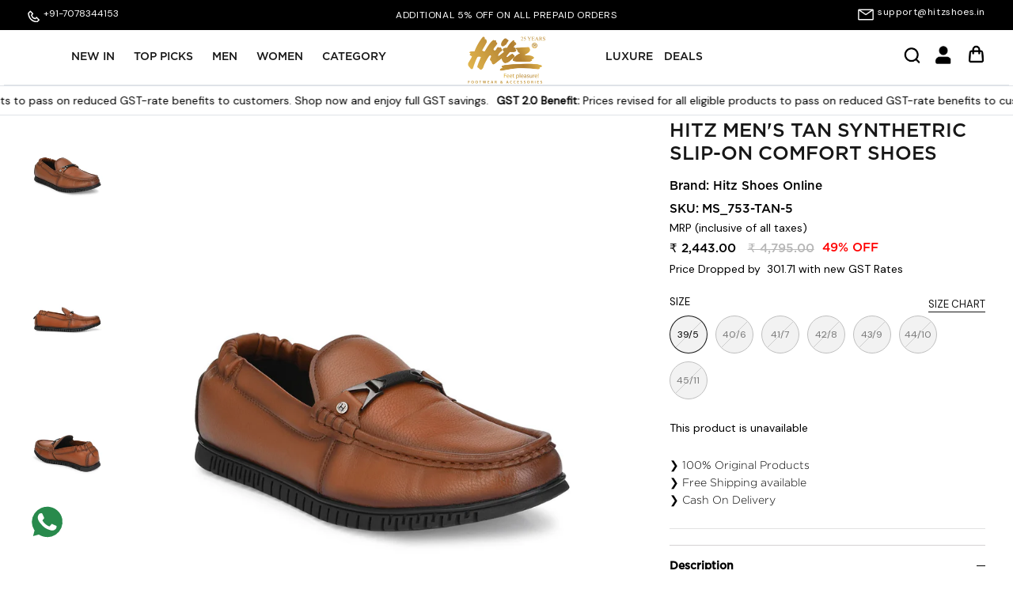

--- FILE ---
content_type: text/css
request_url: https://hitz.co.in/cdn/shop/t/16/assets/customized-styles.css?v=16217219470838934101768488423
body_size: -43
content:
.hometitle{margin-bottom:10px}#section-id-template--14187746558041__1634716664209a5d09,.collection-slider-row.use-alt-bg{padding-top:5px}.section-id-template--14187746558041__16347266152b08968c .hometitle{margin-bottom:35px}.section-id-template--14187746558041__16347969243bc0c63a .hometitle{display:none}#shopify-section-template--14187746558041__163472407986f3a540 .hometitle{padding-top:15px!important;padding-bottom:15px!important}.theme-product-reviews,.fera-productReviews-heading-header{display:none}.fera-productReviews-body,.fera-productReviews-heading-col2{display:none!important}#shopify-block-631f70af-4bc9-48c3-a3b8-1ae745d75d8f{margin-top:-50px!important}.fera-productReviews.fera-container--thin{margin-bottom:-35px!important}.fera-productReviews .fera-productReviews-heading{border-bottom:none!important}.collection-list-primary{margin-left:32px}.fera-widget-462430,.spr-header-title,.spr-summary-caption{display:none}.spr-container{border:none!important}.chat-content{bottom:85px!important}.copyright{margin-left:0}.section-footer__row__col img{margin-right:50px}#shopify-section-template--14187746558041__163472407986f3a540 .collection-list-primary{margin-left:10px}.template-search .collection-listing .product-list{margin-top:15px!important}.section-search-template .container p.align-center.cc-animate-init.-in.cc-animate-complete{margin-top:15px}#CollectionFilterForm .filter-group__item{padding-left:22px;font-size:13px;line-height:1.4em;padding-bottom:1px}@media (min-width: 480px){.cc-popup .cc-popup-content{height:400px}}@media only screen and (max-width: 480px){div#appikon-notification-bar{padding:12px 50px 12px 40px!important}div#appikon-close-notification{margin-right:-1em!important}}@media screen and (max-width: 768px){#shopify-section-main-contact .grid{display:block!important}#shopify-section-main-contact .medium-up--two-thirds{width:100%!important}#shopify-section-main-contact .medium-up--one-third{width:100%!important;padding-left:13px}#shopify-section-template--14187746558041__1634796483575ed77a .hometitle{margin-bottom:45px!important}#shopify-section-template--14187746558041__1634716664209a5d09 .hometitle{margin-bottom:30px!important}#shopify-section-template--14187746558041__1634716664209a5d09 .logo-list-container{padding-bottom:25px!important}.spr-summary{text-align:right!important}.section-footer__row__col img{margin-right:85px!important}.copyright{margin-left:75px!important}}
/*# sourceMappingURL=/cdn/shop/t/16/assets/customized-styles.css.map?v=16217219470838934101768488423 */
